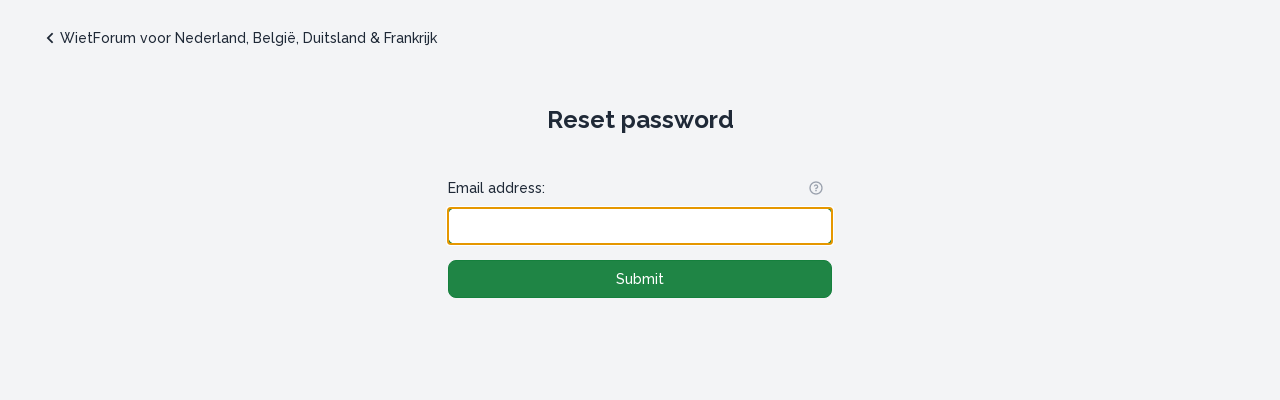

--- FILE ---
content_type: text/html; charset=UTF-8
request_url: https://wietplace.nl/app.php/user/forgot_password?sid=20743fb71c1062f5988ce13406c77ed3
body_size: 4815
content:
<!DOCTYPE html>
<html dir="ltr" lang="en-gb" class="dark custom_scrollbar">
  <head>
    <meta charset="utf-8">
    <meta http-equiv="X-UA-Compatible" content="IE=edge">
    <meta name="viewport" content="width=device-width, initial-scale=1">
    <meta name="theme-color" content="rgb(21, 128, 61)">
    
    <title>WietForum in Nederland, België, Duitsland &amp; Frankrijk - Reset password</title>

          <link rel="alternate" type="application/atom+xml" title="Feed - WietForum in Nederland, België, Duitsland &amp; Frankrijk" href="/app.php/feed?sid=d78203c9301f157a9f24f7330ba608bb">                  <link rel="alternate" type="application/atom+xml" title="Feed - New Topics" href="/app.php/feed/topics?sid=d78203c9301f157a9f24f7330ba608bb">                            
    
    
    <link href="./../../styles/zeina/theme/assets/css/stylesheet.min.css?assets_version=49" rel="stylesheet" media="screen">

    
         <link href="https://maxcdn.bootstrapcdn.com/font-awesome/4.7.0/css/font-awesome.min.css" rel="stylesheet">
    
    
          <link rel="preconnect" href="https://fonts.googleapis.com">
      <link rel="preconnect" href="https://fonts.gstatic.com" crossorigin>
      <link rel="preload" href="https://fonts.googleapis.com/css2?family=Raleway:wght@400;500;600;700&display=swap" as="style" onload="this.onload=null;this.rel='stylesheet'">
      <noscript><link rel="stylesheet" href="https://fonts.googleapis.com/css2?family=Raleway:wght@400;500;600;700&display=swap"></noscript>
        
    <meta name="description" content="Wietplace voor al uw wiet voor Nederland, België, Duitsland &amp;amp; Frankrijk.">
<meta name="twitter:card" content="summary">
<meta name="twitter:title" content="Reset password">
<meta name="twitter:description" content="Wietplace voor al uw wiet voor Nederland, België, Duitsland &amp;amp; Frankrijk.">
<meta property="og:locale" content="en_GB">
<meta property="og:site_name" content="WietForum in Nederland, België, Duitsland &amp; Frankrijk">
<meta property="og:url" content="https://wietplace.nl/app.php/user/forgot_password?">
<meta property="og:type" content="website">
<meta property="og:title" content="Reset password">
<meta property="og:description" content="Wietplace voor al uw wiet voor Nederland, België, Duitsland &amp;amp; Frankrijk.">
    <link href="./../../ext/dmzx/mchat/styles/zeina/theme/mchat.css?assets_version=49" rel="stylesheet" media="screen">
<link href="./../../ext/hifikabin/gtranslate/styles/all/theme/gtranslate_navbar.css?assets_version=49" rel="stylesheet" media="screen">
<link href="./../../ext/danieltj/verifiedprofiles/styles/zeina/theme/verifiedprofiles.css?assets_version=49" rel="stylesheet" media="screen">

    
            
        
            
        
    
        
    
        
    
        
    
        
    
    
        
    <style>
      html {
        --color-primary: 21, 128, 61;
        --color-primary-dark: 21, 128, 61;
        --color-text: 21, 128, 61;
        --color-text-dark: 74, 222, 128;
        --color-secondary: 107, 114, 128;
        --body-image: ;
        --header-height: 450px;
        --header-height-sm: 150px;
        --header-image: url("./../../styles/zeina/theme/images/BANNER 2.webp") center center / cover no-repeat;
        --header-image-sm: var(--header-image);
        --header-color: rgba(182, 30, 201, 0.2);
        --panel-overlay: rgb(21, 128, 61);
        --panel-overlay-dark: rgb(21, 128, 61);
        --panel-bg: url("./../../styles/zeina/theme/images/images.png") center center / auto repeat-x, var(--panel-overlay);
        --panel-bg-dark: url("./../../styles/zeina/theme/images/images.png") center center / auto repeat-x, var(--panel-overlay-dark);
        font-family: "Raleway", sans-serif;
      }

      html.dark {
        --color-secondary: 156, 163, 175;
      }

      body, main {
        background: var(--body-image);
      }

      .card-title::before {
        background: var(--panel-bg);
      }
      :is(.dark .card-title::before) {
        background: var(--panel-bg-dark);
      }

      @media (min-width: 768px) {
        .header-section .header-image {
          background: var(--header-image);
        }
      }
      @media not all and (min-width: 768px) {
        .header-section .header-image {
          background: var(--header-image-sm);
        }
      }

      
            .icon, .button .icon, blockquote cite:before, .uncited:before {
        display: inline-block;
        font-family: FontAwesome;
        font-weight: normal;
        font-style: normal;
        font-variant: normal;
        font-size: 14px;
        line-height: 1;
        text-rendering: auto;
        -webkit-font-smoothing: antialiased;
        -moz-osx-font-smoothing: grayscale;
      }
      
      .topic-icon::after {
        background-image: var(--topic-icon);
      }
    </style>
    
    
      </head>

  <body id="phpbb" class="bg-gray-100 text-gray-800 leading-relaxed relative dark:bg-[#1b2335] dark:text-slate-200 fixed-navbar card-primary fade_effect ">
        <div class="wrapper flex flex-col min-h-screen">
      <a id="top" class="top-anchor" accesskey="t"></a>

            
            
            <main id="page-body" class="page-body flex-grow w-full bg-gray-100 dark:bg-[#1b2335]">
        <div class=" layout-container mx-auto p-4 lg:px-8">
          <a id="start_here" class="anchor"></a>
                    
<div class="min-h-full">
	<div id="return_to_index" class="inline-block">
		<a href="./../../index.php?sid=d78203c9301f157a9f24f7330ba608bb" class="flex items-center gap-1.5 ripple rounded-lg p-2 py-3 hover:text-color hover:bg-primary/[0.08] dark:text-white dark:hover:text-color-dark dark:hover:bg-primary-dark/10 font-medium text-sm">
			<svg data-icon="ri:arrow-left-s-line" class="iconify" width="20" height="20" style="min-width: 20px; min-height: 20px;" xmlns="http://www.w3.org/2000/svg" viewBox="0 0 24 24"><path fill="currentColor" d="m10.828 12l4.95 4.95l-1.414 1.415L8 12l6.364-6.364l1.414 1.414z"/></svg>
			<span>WietForum voor Nederland, België, Duitsland &amp; Frankrijk</span>
		</a>
	</div>

	<div class="flex flex-col justify-center md:mt-6 mt-2 mb-4">
		<div class="max-w-sm mx-auto w-full mb-9 text-center">
						
			<h1 class="mt-5 text-2xl">Reset password</h1>
		</div>

		<div class="max-w-sm mx-auto w-full">			
			<form action="/app.php/user/forgot_password?sid=d78203c9301f157a9f24f7330ba608bb" method="post" id="reset_password" class="space-y-4">
														<div>
						<div class="mb-1 flex items-center justify-between gap-1">
							<label for="email" class="block text-sm font-medium">Email address:</label>
							<button type="button" class="zn-collapse-toggle ripple rounded-full p-2 text-secondary hover:text-color hover:bg-primary/[0.08] dark:hover:text-color-dark dark:hover:bg-primary-dark/10" data-zn-collapse="#zn-email-collapse">
								<svg data-icon="ri:question-line" class="iconify" width="16" height="16" style="min-width: 16px; min-height: 16px;" xmlns="http://www.w3.org/2000/svg" viewBox="0 0 24 24"><path fill="currentColor" d="M12 22C6.477 22 2 17.523 2 12S6.477 2 12 2s10 4.477 10 10s-4.477 10-10 10m0-2a8 8 0 1 0 0-16a8 8 0 0 0 0 16m-1-5h2v2h-2zm2-1.645V14h-2v-1.5a1 1 0 0 1 1-1a1.5 1.5 0 1 0-1.471-1.794l-1.962-.393A3.501 3.501 0 1 1 13 13.355"/></svg>
							</button>
						</div>
						<div id="zn-email-collapse" class="zn-collapse hidden w-full overflow-hidden" aria-labelledby="zn-email-collapse">
							<p class="text-sm text-secondary pb-2">This must be the email address associated with your account. If you have not changed this via your user control panel then it is the email address you registered your account with.</p>
						</div>
						<input type="email" name="email" id="email" size="25" class="inputbox bg-white" size="25" maxlength="100" autofocus>
					</div>
													<div>
					
					<input type="hidden" name="creation_time" value="1768730064" />
<input type="hidden" name="form_token" value="70bd455ada677553aadfa91c72e3af42b5371497" />

					<button type="submit" name="submit" id="submit" class="ripple btn-primary flex w-full justify-center" value="Submit">Submit</button>
				</div>
			</form>
		</div>
	</div>
</div>

                            </div>
      </main>
	    
          </div>

    <div>
      <a id="bottom" class="anchor" accesskey="z"></a>
      <img class="sr-only" aria-hidden="true" src="&#x2F;app.php&#x2F;cron&#x2F;cron.task.text_reparser.poll_option&#x3F;sid&#x3D;d78203c9301f157a9f24f7330ba608bb" width="1" height="1" alt="">
    </div>

    <div id="darkenwrapper" class="hidden" data-ajax-error-title="AJAX error" data-ajax-error-text="Something went wrong when processing your request." data-ajax-error-text-abort="User aborted request." data-ajax-error-text-timeout="Your request timed out; please try again." data-ajax-error-text-parsererror="Something went wrong with the request and the server returned an invalid reply.">
		  <div id="darken" class="darken">&nbsp;</div>
    </div>

    <div id="phpbb_alert" class="phpbb_alert zn-overlay size-full fixed top-0 start-0 z-[60] overflow-auto pointer-events-none transition-all zn-overlay-open:ease-out ease-in zn-overlay-open:duration-300 hidden" data-l-err="Error" data-l-timeout-processing-req="Request timed out.">
      <div class="zn-overlay-open:opacity-100 opacity-0 transition-all zn-overlay-open:ease-out ease-in zn-overlay-open:duration-300 md:max-w-lg max-w-[85%] w-full origin-center fixed left-0 top-0 right-0 bottom-0 m-auto max-h-[75%] h-fit rounded-xl p-2 bg-white dark:bg-slate-800">
        <div class="flex flex-col pointer-events-auto overflow-hidden">
          <button type="button" class="alert_close ripple !absolute top-3 end-3 text-secondary p-2 rounded-full bg-transparent border-0 hover:bg-primary/5 hover:text-color dark:hover:bg-primary-dark/10 dark:hover:text-color-dark">
            <svg data-icon="mdi:close" class="iconify" width="16" height="16" style="min-width: 16px; min-height: 16px;" xmlns="http://www.w3.org/2000/svg" viewBox="0 0 24 24"><path fill="currentColor" d="M19 6.41L17.59 5L12 10.59L6.41 5L5 6.41L10.59 12L5 17.59L6.41 19L12 13.41L17.59 19L19 17.59L13.41 12z"/></svg>
          </button>
          <div class="p-3">
            <div class="flex max-md:flex-col gap-4">
              <div class="alert-icon m-auto flex size-12 items-center justify-center rounded-full md:m-0 md:size-10">
                <span class="inline-flex justify-center items-center size-8 rounded-full border-4 text-white dark:text-white">
                  <svg data-icon="mdi:information-variant" class="iconify alert-info-icon" width="24" height="24" style="min-width: 24px; min-height: 24px;" xmlns="http://www.w3.org/2000/svg" viewBox="0 0 24 24"><path fill="currentColor" d="M13.5 4A1.5 1.5 0 0 0 12 5.5A1.5 1.5 0 0 0 13.5 7A1.5 1.5 0 0 0 15 5.5A1.5 1.5 0 0 0 13.5 4m-.36 4.77c-1.19.1-4.44 2.69-4.44 2.69c-.2.15-.14.14.02.42c.16.27.14.29.33.16c.2-.13.53-.34 1.08-.68c2.12-1.36.34 1.78-.57 7.07c-.36 2.62 2 1.27 2.61.87c.6-.39 2.21-1.5 2.37-1.61c.22-.15.06-.27-.11-.52c-.12-.17-.24-.05-.24-.05c-.65.43-1.84 1.33-2 .76c-.19-.57 1.03-4.48 1.7-7.17c.11-.64.41-2.04-.75-1.94"/></svg>
                  <svg data-icon="mdi:close" class="iconify alert-error-icon" width="24" height="24" style="min-width: 24px; min-height: 24px;" xmlns="http://www.w3.org/2000/svg" viewBox="0 0 24 24"><path fill="currentColor" d="M19 6.41L17.59 5L12 10.59L6.41 5L5 6.41L10.59 12L5 17.59L6.41 19L12 13.41L17.59 19L19 17.59L13.41 12z"/></svg>
                </span>
              </div>
              <div class="max-md:text-center md:w-5/6">
                <div class="leading-6 alert_title font-semibold" id="modal-title"></div>
                <p class="text-sm text-secondary mt-1 alert_text break-words"></p>
              </div>
            </div>
          </div>
        </div>
      </div>
    </div>

    <div id="phpbb_confirm" class="phpbb_alert zn-overlay size-full fixed top-0 start-0 z-[60] overflow-auto pointer-events-none transition-all zn-overlay-open:ease-out ease-in zn-overlay-open:duration-300 hidden" data-l-err="Error" data-l-timeout-processing-req="Request timed out.">
      <div class="zn-overlay-open:opacity-100 opacity-0 transition-all zn-overlay-open:ease-out ease-in zn-overlay-open:duration-300 md:max-w-lg max-w-[85%] w-full origin-center fixed left-0 top-0 right-0 bottom-0 m-auto max-h-[75%] h-fit rounded-xl p-2 bg-white dark:bg-slate-800">
        <div class="flex flex-col pointer-events-auto overflow-hidden">
          <button type="button" class="alert_close absolute top-3 end-3 text-secondary p-2 rounded-full btn-primary-outline bg-transparent border-0 leading-[0]">
            <svg data-icon="mdi:close" class="iconify" width="16" height="16" style="min-width: 16px; min-height: 16px;" xmlns="http://www.w3.org/2000/svg" viewBox="0 0 24 24"><path fill="currentColor" d="M19 6.41L17.59 5L12 10.59L6.41 5L5 6.41L10.59 12L5 17.59L6.41 19L12 13.41L17.59 19L19 17.59L13.41 12z"/></svg>
          </button>
          <div class="p-3">
            <div class="flex max-md:flex-col gap-4">
              <div class="m-auto flex size-12 items-center justify-center rounded-full md:m-0 md:size-10 bg-primary/20 dark:bg-primary-dark/40">
                <span class="inline-flex justify-center items-center size-8 rounded-full border-4 border-primary/5 bg-primary/90 text-white dark:border-primary-dark/40 dark:bg-primary-dark/70 dark:text-white">
                  <svg data-icon="bi:question-lg" class="iconify" width="18" height="18" style="min-width: 18px; min-height: 18px;" xmlns="http://www.w3.org/2000/svg" viewBox="0 0 16 16"><path fill="currentColor" fill-rule="evenodd" d="M4.475 5.458c-.284 0-.514-.237-.47-.517C4.28 3.24 5.576 2 7.825 2c2.25 0 3.767 1.36 3.767 3.215c0 1.344-.665 2.288-1.79 2.973c-1.1.659-1.414 1.118-1.414 2.01v.03a.5.5 0 0 1-.5.5h-.77a.5.5 0 0 1-.5-.495l-.003-.2c-.043-1.221.477-2.001 1.645-2.712c1.03-.632 1.397-1.135 1.397-2.028c0-.979-.758-1.698-1.926-1.698c-1.009 0-1.71.529-1.938 1.402c-.066.254-.278.461-.54.461h-.777ZM7.496 14c.622 0 1.095-.474 1.095-1.09c0-.618-.473-1.092-1.095-1.092c-.606 0-1.087.474-1.087 1.091S6.89 14 7.496 14"/></svg>
                </span>
              </div>
              <div class="max-md:text-center md:w-5/6">
                <p class="alert_text break-words"></p>
              </div>
            </div>
          </div>
        </div>
      </div>
    </div>

    <script src="//ajax.googleapis.com/ajax/libs/jquery/3.7.1/jquery.min.js"></script>
    <script>window.jQuery || document.write('\x3Cscript src="./../../assets/javascript/jquery-3.7.1.min.js?assets_version=49">\x3C/script>');</script>    <script src="./../../assets/javascript/core.js?assets_version=49"></script>
    <script src="./../../styles/zeina/theme/assets/js/ajax.js"></script>
    <script src="./../../styles/zeina/theme/assets/js/forum_fn.js"></script>
    <script src="./../../styles/zeina/theme/assets/js/app.min.js?assets_version=49" defer></script>
    
      	  <script>
    		(function($){
    			var $fa_cdn = $('head').find('link[rel="stylesheet"]').first(),
    				$span = $('<span class="fa" style="display:none"></span>').appendTo('body');
    			if ($span.css('fontFamily') !== 'FontAwesome' ) {
    				$fa_cdn.after('<link href="./../../assets/css/font-awesome.min.css" rel="stylesheet">');
    				$fa_cdn.remove();
    			}
    			$span.remove();
    		})(jQuery);
    	</script>
    
    
    
    <script>
window.gtranslateSettings = {
	"detect_browser_language": true,
	"wrapper_selector": ".gtranslate_wrapper",
	"flag_size": 16,
}
</script>
<script src="https://cdn.gtranslate.net/widgets/latest/dwf.js" defer></script>
<script>
(function($) {  // Avoid conflicts with other libraries

'use strict';

	phpbb.addAjaxCallback('reporttosfs', function(data) {
		if (data.postid !== "undefined") {
			$('#sfs' + data.postid).hide();
			phpbb.closeDarkenWrapper(5000);
		}
	});

})(jQuery);
</script>
        <script src="./../../ext/danieltj/verifiedprofiles/styles/zeina/theme/verifiedprofiles.js?assets_version=49"></script>

    
    
      <script defer src="https://static.cloudflareinsights.com/beacon.min.js/vcd15cbe7772f49c399c6a5babf22c1241717689176015" integrity="sha512-ZpsOmlRQV6y907TI0dKBHq9Md29nnaEIPlkf84rnaERnq6zvWvPUqr2ft8M1aS28oN72PdrCzSjY4U6VaAw1EQ==" data-cf-beacon='{"version":"2024.11.0","token":"39ede2a6962642fc98f6377383b9894a","r":1,"server_timing":{"name":{"cfCacheStatus":true,"cfEdge":true,"cfExtPri":true,"cfL4":true,"cfOrigin":true,"cfSpeedBrain":true},"location_startswith":null}}' crossorigin="anonymous"></script>
</body>
</html>


--- FILE ---
content_type: text/css
request_url: https://wietplace.nl/ext/dmzx/mchat/styles/zeina/theme/mchat.css?assets_version=49
body_size: 1464
content:
/**
 *
 * @package phpBB Extension - mChat
 * @copyright (c) 2016 dmzx - http://www.dmzx-web.net
 * @copyright (c) 2016 kasimi - https://kasimi.net
 * @license http://opensource.org/licenses/gpl-2.0.php GNU General Public License v2
 *
 */

#mChat {
	position: absolute;
	visibility: hidden;
}

.mchat-nav-link {
	margin-left: 2px;
}

.mchat-nav-caret {
	margin-left: 5px;
}

.mchat-header .list-inner {
	position: relative;
	display: -webkit-box;
	display: -ms-flexbox;
	display: flex;
	-webkit-box-align: center;
	   -ms-flex-align: center;
	      align-items: center;
	-webkit-box-pack: start;
	   -ms-flex-pack: start;
	 justify-content: start;
}

.mchat-wrapper li.header dd {
	width: 0;
}

#mchat-body {
	position: relative;
	width: 100%;
}

#mchat-body * {
	-webkit-box-sizing: border-box;
	        box-sizing: border-box;
}

#mchat-main {
	position: relative;
}

.mchat-ucp fieldset hr:first-child, .mchat-ucp fieldset hr:last-child, .mchat-ucp fieldset hr + hr {
	display: none;
}

#mchat-confirm textarea {
	width: 100%;
	height: 100px;
	background-color: inherit;
}

#mchat-messages {
	overflow: auto;
}

.mchat-message-wrapper {
	overflow: hidden;
}

.mchat-message-flash {
	-webkit-animation-name: flash-message;
	        animation-name: flash-message;
	-webkit-animation-duration: .4s;
	        animation-duration: .4s;
	-webkit-animation-timing-function: ease-out;
	        animation-timing-function: ease-out;
}

.mchat-message-flash:target {
	-webkit-animation-duration: 2s;
	        animation-duration: 2s;
}

@-webkit-keyframes flash-message {

	0% {
		background-color: #FFDC95;
	}

	100% {
		background-color: transparent;
	}

}

@keyframes flash-message {

	0% {
		background-color: #FFDC95;
	}

	100% {
		background-color: transparent;
	}

}

.mchat-avatar {
  min-height: 2rem;
  min-width: 2rem;
}
.mchat-avatar a, .mchat-avatar img {
	display: block;
}

@media only screen and (min-width: 768px) {

  .mchat-wrapper .mchat-buttons li {
  	opacity: .3;
  }

  .mchat-wrapper li:hover .mchat-buttons li {
  	opacity: .6;
  }

  .mchat-wrapper li:hover .mchat-buttons li:hover {
  	opacity: 1;
  }

}

.mchat-wrapper .mchat-buttons {
	float: right;
	list-style: none;
	margin-top: 1px;
}

.mchat-wrapper .mchat-buttons > li {
	float: left;
	margin: 0 3px;
}

.mchat-wrapper .mchat-buttons .icon {
	font-size: 12pt;
}

.mchat-wrapper .mchat-buttons span {
	display: block;
	height: 0;
	overflow: hidden;
	position: absolute;
	width: 1px;
}

.mchat-text {
	clear: both;
	overflow: hidden;
	padding: 0 5px 1px;
}
.mchat-text a {
  text-decoration: underline;
}
.mchat-text .postlink {
	display: unset;
}

.mchat-text .text-strong {
	color: unset;
}

.mchat-notification-message .mchat-text {
	font-style: italic;
}

.mchat-text strong {
	font-weight: bold !important;
}

.mchat-text img {
	max-width: 100%;
}

.mchat-text li {
	display: list-item !important;
	list-style-type: inherit !important;
	list-style-position: inside;
}

.mchat-text ul, .mchat-text ol {
	list-style-position: inside;
}

.mchat-text ul {
	list-style-type: disc;
}

.mchat-text ol {
	list-style-type: decimal;
}

.mchat-text ul ul {
	list-style-type: circle;
}

.mchat-text blockquote, .mchat-text .codebox, .mchat-text ul, .mchat-text ol {
	margin-bottom: 5px;
	margin-left: 1em;
}

.mchat-mention strong {
	color: inherit !important;
}

.mchat-mention {
	cursor: pointer;
	width: 16px;
	height: 16px;
}

#mchat-no-message {
	font-size: 1.2em;
}

#mchat-character-count {
	float: right;
}

#mchat-character-count.invisible {
	visibility: hidden;
}

#mchat-panel:not(.mchat-panel-content) {
	display: none;
}

#mchat-form {
	clear: both;
}

.mchat-controls {
	display: -webkit-box;
	display: -ms-flexbox;
	display: flex;
	margin: 5px 0;
}

.mchat-avatars .mchat-controls {
	margin: 10px 43px;
}

.mchat-input-container {
	-webkit-box-flex: 1;
	    -ms-flex: 1;
	        flex: 1;
	position: relative;
	max-width: 100%;
	border-radius: 4px;
	padding: 0;
}

#mchat-input {
	font-size: 1.2em;
	overflow: hidden;
	resize: none;
  min-height: 38px;
  width: 100%;
  height: 100%;
}

#mchat-input:focus, .mchat-input-control > *:focus {
	outline: none;
}

.mchat-single-line {
	white-space: nowrap;
}

.mchat-input-error {
	border-color: #F00 !important;
}

.mchat-input-control {
	position: absolute;
	display: -webkit-box;
	display: -ms-flexbox;
	display: flex;
	-webkit-box-pack: center;
	    -ms-flex-pack: center;
	        justify-content: center;
	-webkit-box-align: center;
	    -ms-flex-align: center;
	        align-items: center;
	width: 30px;
	height: 100%;
	top: 0;
	right: 0;
}

.mchat-input-control button {
 	background: transparent;
	border: 0;
}

.mchat-input-control button:hover .icon {
	color: rgb(var(--color-primary));
}
.dark .mchat-input-control button:hover .icon {
	color: rgb(var(--color-primary-dark));
}

#mchat-status {
	display: inline;
	margin-left: 6px;
	text-indent: 0;
}

.mchat-status {
	position: absolute;
	top: calc(50% - 1px);
	-webkit-transform: translateY(-50%);
	    -ms-transform: translateY(-50%);
	        transform: translateY(-50%);
	text-indent: 0;
}

.fa-spin::before {
	padding-left: 2px;
}

.mchat-button-add {
	margin: 3px 0 0 3px;
	padding: 5px;
}

.mchat-input-control button .icon {
	font-size: 15px;
}

#mchat-exceed-character-count {
	color: #F00;
	font-weight: bold;
}

.mchat-panel-buttons {
	display: -webkit-box;
	display: -ms-flexbox;
	display: flex;
	margin-left: 5px;
}

.mchat-panel-buttons .button:not(:last-child) {
	margin-right: 5px;
}

.mchat-panel-buttons .icon {
	font-size: 16px;
}

.mchat-button-is-down {
	border-style: inset;
}

.mchat-nav-item-enabled .mchat-nav-item-disabled,
.mchat-nav-item-disabled .mchat-nav-item-enabled {
	display: none;
}

#mchat-bbcodes {
	display: none;
}

#mchat-colour {
	display: none;
}

#mchat-bbcodes #colour_palette {
	-webkit-user-select: none;
	   -moz-user-select: none;
	    -ms-user-select: none;
	        user-select: none;
}

#mchat-bbcodes #colour_palette label {
	display: none;
}

#mchat-bbcodes #colour_palette table {
	margin: 0 auto 5px;
}

#mchat-bbcodes #colour_palette a {
	cursor: pointer;
}

#mchat-bbcodes #colour_palette td a.remember-color {
	position: relative;
	-webkit-box-shadow: 0 0 2px 2px #F00;
	        box-shadow: 0 0 2px 2px #F00;
}

#mchat-smilies {
	padding: 0;
}

#mchat-legend {
	clear: both;
	margin: 10px 0;
}

#mchat-panel > #mchat-whois {
	float: left;
}

#mchat-panel img {
  display: inline-block;
}

.mchat-copyright.footer-row {
	font-size: 10px;
	line-height: 1.8;
	margin: 0;
}

.footer-row + br {
	display: none;
}

.mchat-static {
	padding: 5px 5px 7px !important;
}

@media only screen and (max-width: 700px), only screen and (max-device-width: 700px) {

	#mchat-body {
		overflow: visible;
	}

	.mchat-wrapper .list-inner {
		display: inherit !important;
	}

	.mchat-wrapper .mchat-buttons > li {
		padding: 0 5px;
	}

	.mchat-controls {
		-webkit-box-orient: vertical;
		-webkit-box-direction: normal;
		    -ms-flex-direction: column;
		        flex-direction: column;
	}

	.mchat-panel-buttons {
		min-height: 32px;
		margin: 3px auto !important;
	}

}

/* Compatibility with Advanced BBCode Box extension */

#mchat-panel #abbc3_buttons {
	margin: 0 !important;
	padding-bottom: 5px;
}

#mchat-panel #abbc3_buttons .abbc3_buttons_row {
	margin: 0 auto !important;
}

/* Compatibility with Collapsible Categories extension */

.mchat-category {
	display: none;
	height: 0;
}

.mchat-collapse {
	display: none;
	line-height: 0;
}

.hidden-category + .forabg #mchat-body .topiclist.forums {
	display: block;
}


--- FILE ---
content_type: text/css
request_url: https://wietplace.nl/ext/danieltj/verifiedprofiles/styles/zeina/theme/verifiedprofiles.css?assets_version=49
body_size: -174
content:
/**
 * css
 */

.verifiedprofiles__verified {
	background-color: transparent;
	background-image: url( './images/verifiedprofiles/tick.svg' );
	background-position: center;
	background-repeat: no-repeat;
	background-size: 16px;
	width: 16px;
	height: 16px;
	margin: 0;
	font-size: 0;
	vertical-align: text-bottom;
}

.verifiedprofiles__verified:not(.verifiedprofiles__profile) {
  display: inline-block;
}

#username_logged_in .verifiedprofiles__verified {
  position: absolute;
  top: 30px;
  right: 3px;
  bottom: 0;
  margin: auto;
  background-color: #fff;
  border-radius: 50%;
	background-size: 12px;
}
.dark #username_logged_in .verifiedprofiles__verified {
  background-color: #0f172a;
}
@media not all and (min-width: 768px) {
  #username_logged_in .verifiedprofiles__verified {
    right: auto;
    left: 30px;
  }
}

.profile-author {
  display: flex;
  gap: 8px;
  align-items: center;
}

--- FILE ---
content_type: text/javascript
request_url: https://wietplace.nl/styles/zeina/theme/assets/js/app.min.js?assets_version=49
body_size: 1233
content:
const zeina={};!function(e){"use strict";e(document).ready(function(){zeina.scrollWidth=window.innerWidth-document.documentElement.clientWidth,zeina.isTouchScreen="ontouchstart"in window||navigator.maxTouchPoints>0||navigator.msMaxTouchPoints>0,zeina.mobileScreen=768,zeina.backdropTimeout=null,zeina.scrollToTopButton=e("#scroll_to_top"),zeina.backdrop=(n=!0,o=!1,t="body")=>{if(o&&window.innerWidth>=zeina.mobileScreen)return;let a=e(t).hasClass("backdrop-show"),s=e(".zn-overlay.open").length;n&&a?e(t).hasClass("backdrop-hide")?setTimeout(()=>{zeina.backdrop(n,o,t)},300):clearTimeout(zeina.backdropTimeout):n&&!a?(e(t).addClass("backdrop-show"),e("body").addClass("overflow-hidden").css("padding-right",zeina.scrollWidth+"px")):n||!a||s||(zeina.backdropTimeout=setTimeout(()=>{e(t).addClass("backdrop-hide"),setTimeout(()=>{e(t).removeClass("backdrop-show backdrop-hide"),e("body").removeClass("overflow-hidden").removeAttr("style")},300)},100))},zeina.dropdown=function(n,o=!0){n?o?(e(n).find("> .dropdown").show(0),zeina.backdrop(!0,!0,e(n).parents(".navbar").length&&e("body").hasClass("fixed-navbar")?n:"body"),setTimeout(()=>{e(n).addClass("open")},10)):(zeina.backdrop(!1,!0,e(n).parents(".navbar").length&&e("body").hasClass("fixed-navbar")?n:"body"),e(n).removeClass("open"),setTimeout(()=>{e(n).find("> .dropdown").removeAttr("style")},350),e(n).find(".zn-dropdown.open").each(function(){zeina.dropdown(this,!1)})):e(".zn-dropdown.open").each(function(){zeina.dropdown(this,!1)})},e(document).on("click",".zn-dropdown-toggle",function(){let n=e(this).parentsUntil(".zn-dropdown"),o=(n=n.length?n.parent():e(this).parent()).hasClass("open");window.innerWidth>=zeina.mobileScreen?(e(".dropdown-contents .zn-dropdown.open").not(n).length&&zeina.dropdown(e(".dropdown-contents .zn-dropdown.open").not(n),!1),zeina.dropdown(n,!o)):e(n).hasClass("sub-dropdown")?(e(n).toggleClass("open",!o).find("> .dropdown").slideToggle(300),o&&e(n).find(".zn-dropdown.open").removeClass("open").find("> .dropdown").slideUp(0)):zeina.dropdown(n,!o)}),e(document).on("click",".zn-collapse-toggle",function(){let n=e(this).hasClass("open");e(this).toggleClass("open",!n),e(e(this).attr("data-zn-collapse")).slideToggle(300,function(){n&&e(this).hasClass("hidden")&&e(this).removeAttr("style")})}),e(document).on("click",".zn-password-toggle",function(){let n=e(this).hasClass("open");e(this).toggleClass("open",!n),e(e(this).attr("data-zn-password")).attr("type",n?"password":"text")}),e(document).on("click","[data-zn-tab]",function(){e("[data-zn-tab]").removeClass("active"),e('[role="tabpanel"]').addClass("hidden"),e(this).addClass("active"),e(e(this).attr("data-zn-tab")).removeClass("hidden")}),e(document).on("click",".zn-dropdown-toggle, .zn-collapse-toggle",e=>{e.preventDefault()}),e(document).on("click",function(n){let o=e(".zn-dropdown.open"),t=e(".zn-overlay.open");(!o.is(n.target)&&0===o.has(n.target).length||o.has(n.target).length&&(o.find("a").is(n.target)||o.find("a").has(n.target).length)&&!e(n.target).hasClass("zn-dropdown-toggle")&&!e(n.target).parents(".zn-dropdown-toggle").length||o.is(n.target)&&e(n.target).parents(".navbar").length&&e("body").hasClass("fixed-navbar"))&&!e(n.target).parents("#notification_list").length&&zeina.dropdown(!1),t.length&&!t.is(n.target)&&0===t.has(n.target).length&&e(".zn-overlay.open").close()}),e(window).on("keydown",function(n){"Escape"==n.key&&(zeina.dropdown(!1),e(".zn-overlay.open").close())}),e(window).on("resize",function(){zeina.isTouchScreen||(zeina.dropdown(!1),zeina.scrollWidth=window.innerWidth-document.documentElement.clientWidth,e('[data-zn-collapse="#navbar-alignment"].open, [data-zn-collapse="#navbar-footer"].open').each(function(){e(this).removeClass("open"),e(e(this).attr("data-zn-collapse")).removeAttr("style")}))});var n=e(location.hash)[0];if(n&&setTimeout(function(){n.scrollIntoView({behavior:"smooth",block:"start"})},10),e(document).on(zeina.isTouchScreen?"touchstart":"mousedown",".ripple",function(n){if(e(this).hasClass("ripple-sm")&&window.innerWidth>=zeina.mobileScreen||e("body").hasClass("no-ripple"))return;let o=document.createElement("span"),t=Math.max(this.clientWidth,this.clientHeight),a=t/2,s=this.getBoundingClientRect(),i=zeina.isTouchScreen?n.touches[0]:n,r=i.clientX-s.x-a,l=i.clientY-s.y-a;o.classList.add(`ripple-${new Date().getTime()}`,"animate-ripple"),o.style.cssText=`
        height: ${t}px;
        width: ${t}px;
        left: ${r}px;
        top: ${l}px;
      `,this.appendChild(o),setTimeout(()=>{o.remove()},1e3)}),zeina.scrollToTopButton.length&&(zeina.scrollToTopButton.on("click",function(){window.scrollTo({top:0,behavior:"smooth"})}),window.onscroll=function(){document.documentElement.scrollTop>(zeina.isTouchScreen?150:300)?zeina.scrollToTopButton.css("bottom","2.5rem"):zeina.scrollToTopButton.css("bottom","-4rem")}),e(document).on("click",".file-error",function(){e(this).next().removeClass("file-status-animate")}),"undefined"!=typeof phpbb){let o=e("#phpbb_alert"),t=e("#phpbb_confirm");jQuery.fn.extend({open:function(){return this.each(function(){e(this).removeClass("hidden"),setTimeout(()=>{e(this).addClass("open")},10)})},close:function(){return this.each(function(){e(this).removeClass("open"),setTimeout(()=>{e(this).addClass("hidden")},350)})}});var a=phpbb.alert;phpbb.alert=function(e,n){return e&&e.toLowerCase().includes("error")&&o.addClass("alert-error"),a.apply(this,arguments)},phpbb.alert.open=function(n){zeina.backdrop(!0),"phpbb_confirm"==e(n).attr("id")?t.open():o.open()},phpbb.alert.close=function(n){"phpbb_confirm"==e(n).attr("id")?t.close():o.close(),e(document).off("keydown.phpbb.alert"),setTimeout(()=>zeina.backdrop(!1),200),setTimeout(()=>o.removeClass("alert-error"),500)};var s=e.fn.hide;e.fn.hide=function(){return e(this).hasClass("phpbb_alert")?phpbb.alert.close(this):s.apply(this,arguments)},e(document).on("click","body.backdrop-show",function(n){e(".zn-overlay.open").length&&!e(n.target).parents(".zn-overlay").length&&phpbb.alert.close(e(".zn-overlay.open"))}),e(document).on("click",".zn-overlay .alert_close",function(){phpbb.alert.close(e(this).parents(".zn-overlay"))})}})}(jQuery);

--- FILE ---
content_type: text/javascript
request_url: https://wietplace.nl/ext/danieltj/verifiedprofiles/styles/zeina/theme/verifiedprofiles.js?assets_version=49
body_size: -219
content:
$(document).ready(function () {
  const verifiedProfilesFunc = function ()
  {
    $('.postprofile .profile-author').each(function (i, elm) {
      let verifiedprofiles = $(elm).parent().find('.verifiedprofiles__profile');

      if (!$(elm).find('.verifiedprofiles__profile').length) {
        $(elm).append(verifiedprofiles);
        verifiedprofiles.removeClass('hidden');
      }
    });
  }
  
  verifiedProfilesFunc();

  $('.postprofile .zn-dropdown-toggle').on('click', function () {
    setTimeout(function() {
      verifiedProfilesFunc();
    }, 10);
  });
})